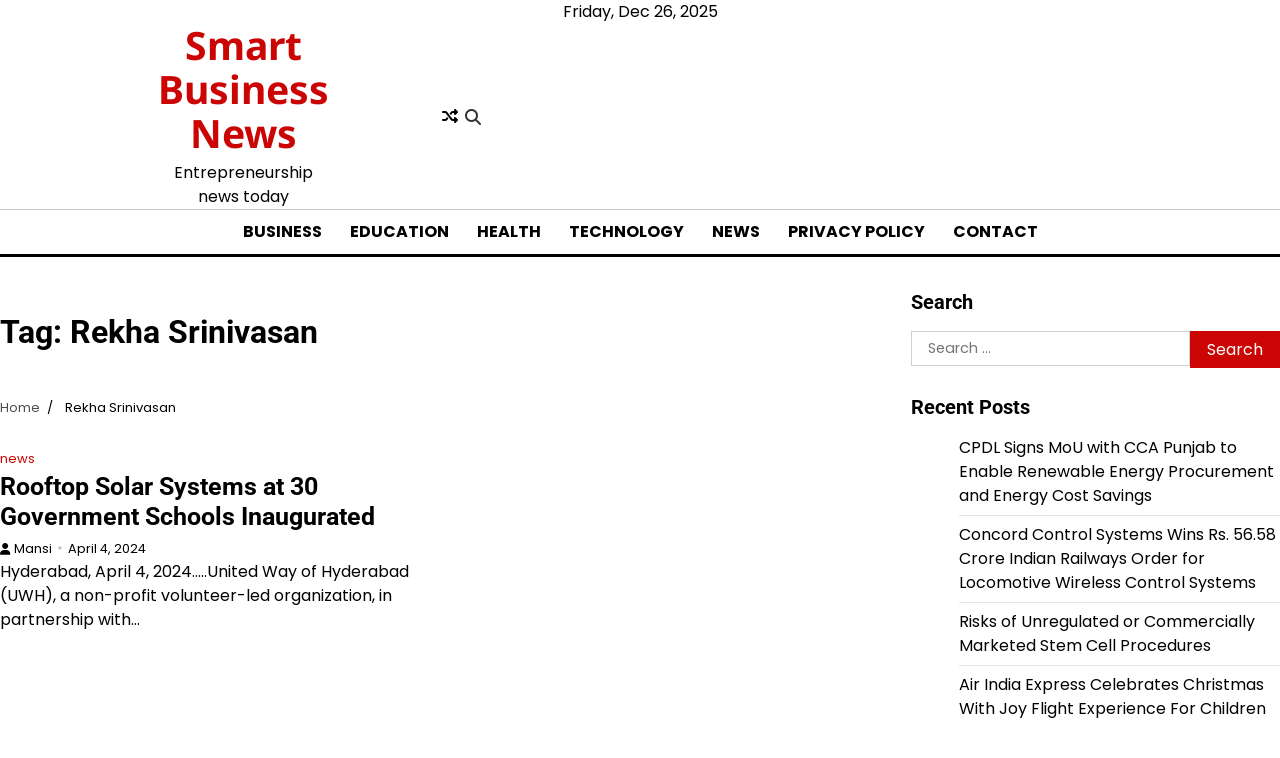

--- FILE ---
content_type: text/html; charset=UTF-8
request_url: https://smartbusinesnews.com/tag/rekha-srinivasan/
body_size: 13842
content:
<!doctype html>
<html lang="en-US">
<head>
	<meta charset="UTF-8">
	<meta name="viewport" content="width=device-width, initial-scale=1">
	<link rel="profile" href="https://gmpg.org/xfn/11">

	<meta name='robots' content='index, follow, max-image-preview:large, max-snippet:-1, max-video-preview:-1' />
	<style>img:is([sizes="auto" i], [sizes^="auto," i]) { contain-intrinsic-size: 3000px 1500px }</style>
	
	<!-- This site is optimized with the Yoast SEO plugin v25.8 - https://yoast.com/wordpress/plugins/seo/ -->
	<title>Rekha Srinivasan Archives | Smart Business News</title>
	<meta name="description" content="Stay updated with the latest entrepreneurship news today, business news, and smart business insights to fuel your growth and stay ahead in the competitive market." />
	<link rel="canonical" href="https://smartbusinesnews.com/tag/rekha-srinivasan/" />
	<meta property="og:locale" content="en_US" />
	<meta property="og:type" content="article" />
	<meta property="og:title" content="Rekha Srinivasan Archives | Smart Business News" />
	<meta property="og:description" content="Stay updated with the latest entrepreneurship news today, business news, and smart business insights to fuel your growth and stay ahead in the competitive market." />
	<meta property="og:url" content="https://smartbusinesnews.com/tag/rekha-srinivasan/" />
	<meta property="og:site_name" content="Smart Business News" />
	<meta name="twitter:card" content="summary_large_image" />
	<script type="application/ld+json" class="yoast-schema-graph">{"@context":"https://schema.org","@graph":[{"@type":"CollectionPage","@id":"https://smartbusinesnews.com/tag/rekha-srinivasan/","url":"https://smartbusinesnews.com/tag/rekha-srinivasan/","name":"Rekha Srinivasan Archives | Smart Business News","isPartOf":{"@id":"https://smartbusinesnews.com/#website"},"description":"Stay updated with the latest entrepreneurship news today, business news, and smart business insights to fuel your growth and stay ahead in the competitive market.","breadcrumb":{"@id":"https://smartbusinesnews.com/tag/rekha-srinivasan/#breadcrumb"},"inLanguage":"en-US"},{"@type":"BreadcrumbList","@id":"https://smartbusinesnews.com/tag/rekha-srinivasan/#breadcrumb","itemListElement":[{"@type":"ListItem","position":1,"name":"Home","item":"https://smartbusinesnews.com/"},{"@type":"ListItem","position":2,"name":"Rekha Srinivasan"}]},{"@type":"WebSite","@id":"https://smartbusinesnews.com/#website","url":"https://smartbusinesnews.com/","name":"Smart Business News","description":"Entrepreneurship news today","publisher":{"@id":"https://smartbusinesnews.com/#/schema/person/3bc4245a959b51e511487e2240ce8e6d"},"alternateName":"Entrepreneurship news today","potentialAction":[{"@type":"SearchAction","target":{"@type":"EntryPoint","urlTemplate":"https://smartbusinesnews.com/?s={search_term_string}"},"query-input":{"@type":"PropertyValueSpecification","valueRequired":true,"valueName":"search_term_string"}}],"inLanguage":"en-US"},{"@type":["Person","Organization"],"@id":"https://smartbusinesnews.com/#/schema/person/3bc4245a959b51e511487e2240ce8e6d","name":"team","image":{"@type":"ImageObject","inLanguage":"en-US","@id":"https://smartbusinesnews.com/#/schema/person/image/","url":"https://secure.gravatar.com/avatar/c4a2669e8bece5f8003470892a32cf2ad5cb6010e8d50910337cce53fd428797?s=96&d=mm&r=g","contentUrl":"https://secure.gravatar.com/avatar/c4a2669e8bece5f8003470892a32cf2ad5cb6010e8d50910337cce53fd428797?s=96&d=mm&r=g","caption":"team"},"logo":{"@id":"https://smartbusinesnews.com/#/schema/person/image/"},"sameAs":["https://shreyaswebmediasolutions.com/"]}]}</script>
	<!-- / Yoast SEO plugin. -->


<link rel='dns-prefetch' href='//www.googletagmanager.com' />
<link rel="alternate" type="application/rss+xml" title="Smart Business News &raquo; Feed" href="https://smartbusinesnews.com/feed/" />
<link rel="alternate" type="application/rss+xml" title="Smart Business News &raquo; Comments Feed" href="https://smartbusinesnews.com/comments/feed/" />
<link rel="alternate" type="application/rss+xml" title="Smart Business News &raquo; Rekha Srinivasan Tag Feed" href="https://smartbusinesnews.com/tag/rekha-srinivasan/feed/" />
<script>
window._wpemojiSettings = {"baseUrl":"https:\/\/s.w.org\/images\/core\/emoji\/16.0.1\/72x72\/","ext":".png","svgUrl":"https:\/\/s.w.org\/images\/core\/emoji\/16.0.1\/svg\/","svgExt":".svg","source":{"concatemoji":"https:\/\/smartbusinesnews.com\/wp-includes\/js\/wp-emoji-release.min.js?ver=6.8.3"}};
/*! This file is auto-generated */
!function(s,n){var o,i,e;function c(e){try{var t={supportTests:e,timestamp:(new Date).valueOf()};sessionStorage.setItem(o,JSON.stringify(t))}catch(e){}}function p(e,t,n){e.clearRect(0,0,e.canvas.width,e.canvas.height),e.fillText(t,0,0);var t=new Uint32Array(e.getImageData(0,0,e.canvas.width,e.canvas.height).data),a=(e.clearRect(0,0,e.canvas.width,e.canvas.height),e.fillText(n,0,0),new Uint32Array(e.getImageData(0,0,e.canvas.width,e.canvas.height).data));return t.every(function(e,t){return e===a[t]})}function u(e,t){e.clearRect(0,0,e.canvas.width,e.canvas.height),e.fillText(t,0,0);for(var n=e.getImageData(16,16,1,1),a=0;a<n.data.length;a++)if(0!==n.data[a])return!1;return!0}function f(e,t,n,a){switch(t){case"flag":return n(e,"\ud83c\udff3\ufe0f\u200d\u26a7\ufe0f","\ud83c\udff3\ufe0f\u200b\u26a7\ufe0f")?!1:!n(e,"\ud83c\udde8\ud83c\uddf6","\ud83c\udde8\u200b\ud83c\uddf6")&&!n(e,"\ud83c\udff4\udb40\udc67\udb40\udc62\udb40\udc65\udb40\udc6e\udb40\udc67\udb40\udc7f","\ud83c\udff4\u200b\udb40\udc67\u200b\udb40\udc62\u200b\udb40\udc65\u200b\udb40\udc6e\u200b\udb40\udc67\u200b\udb40\udc7f");case"emoji":return!a(e,"\ud83e\udedf")}return!1}function g(e,t,n,a){var r="undefined"!=typeof WorkerGlobalScope&&self instanceof WorkerGlobalScope?new OffscreenCanvas(300,150):s.createElement("canvas"),o=r.getContext("2d",{willReadFrequently:!0}),i=(o.textBaseline="top",o.font="600 32px Arial",{});return e.forEach(function(e){i[e]=t(o,e,n,a)}),i}function t(e){var t=s.createElement("script");t.src=e,t.defer=!0,s.head.appendChild(t)}"undefined"!=typeof Promise&&(o="wpEmojiSettingsSupports",i=["flag","emoji"],n.supports={everything:!0,everythingExceptFlag:!0},e=new Promise(function(e){s.addEventListener("DOMContentLoaded",e,{once:!0})}),new Promise(function(t){var n=function(){try{var e=JSON.parse(sessionStorage.getItem(o));if("object"==typeof e&&"number"==typeof e.timestamp&&(new Date).valueOf()<e.timestamp+604800&&"object"==typeof e.supportTests)return e.supportTests}catch(e){}return null}();if(!n){if("undefined"!=typeof Worker&&"undefined"!=typeof OffscreenCanvas&&"undefined"!=typeof URL&&URL.createObjectURL&&"undefined"!=typeof Blob)try{var e="postMessage("+g.toString()+"("+[JSON.stringify(i),f.toString(),p.toString(),u.toString()].join(",")+"));",a=new Blob([e],{type:"text/javascript"}),r=new Worker(URL.createObjectURL(a),{name:"wpTestEmojiSupports"});return void(r.onmessage=function(e){c(n=e.data),r.terminate(),t(n)})}catch(e){}c(n=g(i,f,p,u))}t(n)}).then(function(e){for(var t in e)n.supports[t]=e[t],n.supports.everything=n.supports.everything&&n.supports[t],"flag"!==t&&(n.supports.everythingExceptFlag=n.supports.everythingExceptFlag&&n.supports[t]);n.supports.everythingExceptFlag=n.supports.everythingExceptFlag&&!n.supports.flag,n.DOMReady=!1,n.readyCallback=function(){n.DOMReady=!0}}).then(function(){return e}).then(function(){var e;n.supports.everything||(n.readyCallback(),(e=n.source||{}).concatemoji?t(e.concatemoji):e.wpemoji&&e.twemoji&&(t(e.twemoji),t(e.wpemoji)))}))}((window,document),window._wpemojiSettings);
</script>
<style id='wp-emoji-styles-inline-css'>

	img.wp-smiley, img.emoji {
		display: inline !important;
		border: none !important;
		box-shadow: none !important;
		height: 1em !important;
		width: 1em !important;
		margin: 0 0.07em !important;
		vertical-align: -0.1em !important;
		background: none !important;
		padding: 0 !important;
	}
</style>
<link rel='stylesheet' id='wp-block-library-css' href='https://smartbusinesnews.com/wp-includes/css/dist/block-library/style.min.css?ver=6.8.3' media='all' />
<style id='wp-block-library-theme-inline-css'>
.wp-block-audio :where(figcaption){color:#555;font-size:13px;text-align:center}.is-dark-theme .wp-block-audio :where(figcaption){color:#ffffffa6}.wp-block-audio{margin:0 0 1em}.wp-block-code{border:1px solid #ccc;border-radius:4px;font-family:Menlo,Consolas,monaco,monospace;padding:.8em 1em}.wp-block-embed :where(figcaption){color:#555;font-size:13px;text-align:center}.is-dark-theme .wp-block-embed :where(figcaption){color:#ffffffa6}.wp-block-embed{margin:0 0 1em}.blocks-gallery-caption{color:#555;font-size:13px;text-align:center}.is-dark-theme .blocks-gallery-caption{color:#ffffffa6}:root :where(.wp-block-image figcaption){color:#555;font-size:13px;text-align:center}.is-dark-theme :root :where(.wp-block-image figcaption){color:#ffffffa6}.wp-block-image{margin:0 0 1em}.wp-block-pullquote{border-bottom:4px solid;border-top:4px solid;color:currentColor;margin-bottom:1.75em}.wp-block-pullquote cite,.wp-block-pullquote footer,.wp-block-pullquote__citation{color:currentColor;font-size:.8125em;font-style:normal;text-transform:uppercase}.wp-block-quote{border-left:.25em solid;margin:0 0 1.75em;padding-left:1em}.wp-block-quote cite,.wp-block-quote footer{color:currentColor;font-size:.8125em;font-style:normal;position:relative}.wp-block-quote:where(.has-text-align-right){border-left:none;border-right:.25em solid;padding-left:0;padding-right:1em}.wp-block-quote:where(.has-text-align-center){border:none;padding-left:0}.wp-block-quote.is-large,.wp-block-quote.is-style-large,.wp-block-quote:where(.is-style-plain){border:none}.wp-block-search .wp-block-search__label{font-weight:700}.wp-block-search__button{border:1px solid #ccc;padding:.375em .625em}:where(.wp-block-group.has-background){padding:1.25em 2.375em}.wp-block-separator.has-css-opacity{opacity:.4}.wp-block-separator{border:none;border-bottom:2px solid;margin-left:auto;margin-right:auto}.wp-block-separator.has-alpha-channel-opacity{opacity:1}.wp-block-separator:not(.is-style-wide):not(.is-style-dots){width:100px}.wp-block-separator.has-background:not(.is-style-dots){border-bottom:none;height:1px}.wp-block-separator.has-background:not(.is-style-wide):not(.is-style-dots){height:2px}.wp-block-table{margin:0 0 1em}.wp-block-table td,.wp-block-table th{word-break:normal}.wp-block-table :where(figcaption){color:#555;font-size:13px;text-align:center}.is-dark-theme .wp-block-table :where(figcaption){color:#ffffffa6}.wp-block-video :where(figcaption){color:#555;font-size:13px;text-align:center}.is-dark-theme .wp-block-video :where(figcaption){color:#ffffffa6}.wp-block-video{margin:0 0 1em}:root :where(.wp-block-template-part.has-background){margin-bottom:0;margin-top:0;padding:1.25em 2.375em}
</style>
<style id='classic-theme-styles-inline-css'>
/*! This file is auto-generated */
.wp-block-button__link{color:#fff;background-color:#32373c;border-radius:9999px;box-shadow:none;text-decoration:none;padding:calc(.667em + 2px) calc(1.333em + 2px);font-size:1.125em}.wp-block-file__button{background:#32373c;color:#fff;text-decoration:none}
</style>
<style id='global-styles-inline-css'>
:root{--wp--preset--aspect-ratio--square: 1;--wp--preset--aspect-ratio--4-3: 4/3;--wp--preset--aspect-ratio--3-4: 3/4;--wp--preset--aspect-ratio--3-2: 3/2;--wp--preset--aspect-ratio--2-3: 2/3;--wp--preset--aspect-ratio--16-9: 16/9;--wp--preset--aspect-ratio--9-16: 9/16;--wp--preset--color--black: #000000;--wp--preset--color--cyan-bluish-gray: #abb8c3;--wp--preset--color--white: #ffffff;--wp--preset--color--pale-pink: #f78da7;--wp--preset--color--vivid-red: #cf2e2e;--wp--preset--color--luminous-vivid-orange: #ff6900;--wp--preset--color--luminous-vivid-amber: #fcb900;--wp--preset--color--light-green-cyan: #7bdcb5;--wp--preset--color--vivid-green-cyan: #00d084;--wp--preset--color--pale-cyan-blue: #8ed1fc;--wp--preset--color--vivid-cyan-blue: #0693e3;--wp--preset--color--vivid-purple: #9b51e0;--wp--preset--gradient--vivid-cyan-blue-to-vivid-purple: linear-gradient(135deg,rgba(6,147,227,1) 0%,rgb(155,81,224) 100%);--wp--preset--gradient--light-green-cyan-to-vivid-green-cyan: linear-gradient(135deg,rgb(122,220,180) 0%,rgb(0,208,130) 100%);--wp--preset--gradient--luminous-vivid-amber-to-luminous-vivid-orange: linear-gradient(135deg,rgba(252,185,0,1) 0%,rgba(255,105,0,1) 100%);--wp--preset--gradient--luminous-vivid-orange-to-vivid-red: linear-gradient(135deg,rgba(255,105,0,1) 0%,rgb(207,46,46) 100%);--wp--preset--gradient--very-light-gray-to-cyan-bluish-gray: linear-gradient(135deg,rgb(238,238,238) 0%,rgb(169,184,195) 100%);--wp--preset--gradient--cool-to-warm-spectrum: linear-gradient(135deg,rgb(74,234,220) 0%,rgb(151,120,209) 20%,rgb(207,42,186) 40%,rgb(238,44,130) 60%,rgb(251,105,98) 80%,rgb(254,248,76) 100%);--wp--preset--gradient--blush-light-purple: linear-gradient(135deg,rgb(255,206,236) 0%,rgb(152,150,240) 100%);--wp--preset--gradient--blush-bordeaux: linear-gradient(135deg,rgb(254,205,165) 0%,rgb(254,45,45) 50%,rgb(107,0,62) 100%);--wp--preset--gradient--luminous-dusk: linear-gradient(135deg,rgb(255,203,112) 0%,rgb(199,81,192) 50%,rgb(65,88,208) 100%);--wp--preset--gradient--pale-ocean: linear-gradient(135deg,rgb(255,245,203) 0%,rgb(182,227,212) 50%,rgb(51,167,181) 100%);--wp--preset--gradient--electric-grass: linear-gradient(135deg,rgb(202,248,128) 0%,rgb(113,206,126) 100%);--wp--preset--gradient--midnight: linear-gradient(135deg,rgb(2,3,129) 0%,rgb(40,116,252) 100%);--wp--preset--font-size--small: 12px;--wp--preset--font-size--medium: 20px;--wp--preset--font-size--large: 36px;--wp--preset--font-size--x-large: 42px;--wp--preset--font-size--regular: 16px;--wp--preset--font-size--larger: 36px;--wp--preset--font-size--huge: 48px;--wp--preset--spacing--20: 0.44rem;--wp--preset--spacing--30: 0.67rem;--wp--preset--spacing--40: 1rem;--wp--preset--spacing--50: 1.5rem;--wp--preset--spacing--60: 2.25rem;--wp--preset--spacing--70: 3.38rem;--wp--preset--spacing--80: 5.06rem;--wp--preset--shadow--natural: 6px 6px 9px rgba(0, 0, 0, 0.2);--wp--preset--shadow--deep: 12px 12px 50px rgba(0, 0, 0, 0.4);--wp--preset--shadow--sharp: 6px 6px 0px rgba(0, 0, 0, 0.2);--wp--preset--shadow--outlined: 6px 6px 0px -3px rgba(255, 255, 255, 1), 6px 6px rgba(0, 0, 0, 1);--wp--preset--shadow--crisp: 6px 6px 0px rgba(0, 0, 0, 1);}:where(.is-layout-flex){gap: 0.5em;}:where(.is-layout-grid){gap: 0.5em;}body .is-layout-flex{display: flex;}.is-layout-flex{flex-wrap: wrap;align-items: center;}.is-layout-flex > :is(*, div){margin: 0;}body .is-layout-grid{display: grid;}.is-layout-grid > :is(*, div){margin: 0;}:where(.wp-block-columns.is-layout-flex){gap: 2em;}:where(.wp-block-columns.is-layout-grid){gap: 2em;}:where(.wp-block-post-template.is-layout-flex){gap: 1.25em;}:where(.wp-block-post-template.is-layout-grid){gap: 1.25em;}.has-black-color{color: var(--wp--preset--color--black) !important;}.has-cyan-bluish-gray-color{color: var(--wp--preset--color--cyan-bluish-gray) !important;}.has-white-color{color: var(--wp--preset--color--white) !important;}.has-pale-pink-color{color: var(--wp--preset--color--pale-pink) !important;}.has-vivid-red-color{color: var(--wp--preset--color--vivid-red) !important;}.has-luminous-vivid-orange-color{color: var(--wp--preset--color--luminous-vivid-orange) !important;}.has-luminous-vivid-amber-color{color: var(--wp--preset--color--luminous-vivid-amber) !important;}.has-light-green-cyan-color{color: var(--wp--preset--color--light-green-cyan) !important;}.has-vivid-green-cyan-color{color: var(--wp--preset--color--vivid-green-cyan) !important;}.has-pale-cyan-blue-color{color: var(--wp--preset--color--pale-cyan-blue) !important;}.has-vivid-cyan-blue-color{color: var(--wp--preset--color--vivid-cyan-blue) !important;}.has-vivid-purple-color{color: var(--wp--preset--color--vivid-purple) !important;}.has-black-background-color{background-color: var(--wp--preset--color--black) !important;}.has-cyan-bluish-gray-background-color{background-color: var(--wp--preset--color--cyan-bluish-gray) !important;}.has-white-background-color{background-color: var(--wp--preset--color--white) !important;}.has-pale-pink-background-color{background-color: var(--wp--preset--color--pale-pink) !important;}.has-vivid-red-background-color{background-color: var(--wp--preset--color--vivid-red) !important;}.has-luminous-vivid-orange-background-color{background-color: var(--wp--preset--color--luminous-vivid-orange) !important;}.has-luminous-vivid-amber-background-color{background-color: var(--wp--preset--color--luminous-vivid-amber) !important;}.has-light-green-cyan-background-color{background-color: var(--wp--preset--color--light-green-cyan) !important;}.has-vivid-green-cyan-background-color{background-color: var(--wp--preset--color--vivid-green-cyan) !important;}.has-pale-cyan-blue-background-color{background-color: var(--wp--preset--color--pale-cyan-blue) !important;}.has-vivid-cyan-blue-background-color{background-color: var(--wp--preset--color--vivid-cyan-blue) !important;}.has-vivid-purple-background-color{background-color: var(--wp--preset--color--vivid-purple) !important;}.has-black-border-color{border-color: var(--wp--preset--color--black) !important;}.has-cyan-bluish-gray-border-color{border-color: var(--wp--preset--color--cyan-bluish-gray) !important;}.has-white-border-color{border-color: var(--wp--preset--color--white) !important;}.has-pale-pink-border-color{border-color: var(--wp--preset--color--pale-pink) !important;}.has-vivid-red-border-color{border-color: var(--wp--preset--color--vivid-red) !important;}.has-luminous-vivid-orange-border-color{border-color: var(--wp--preset--color--luminous-vivid-orange) !important;}.has-luminous-vivid-amber-border-color{border-color: var(--wp--preset--color--luminous-vivid-amber) !important;}.has-light-green-cyan-border-color{border-color: var(--wp--preset--color--light-green-cyan) !important;}.has-vivid-green-cyan-border-color{border-color: var(--wp--preset--color--vivid-green-cyan) !important;}.has-pale-cyan-blue-border-color{border-color: var(--wp--preset--color--pale-cyan-blue) !important;}.has-vivid-cyan-blue-border-color{border-color: var(--wp--preset--color--vivid-cyan-blue) !important;}.has-vivid-purple-border-color{border-color: var(--wp--preset--color--vivid-purple) !important;}.has-vivid-cyan-blue-to-vivid-purple-gradient-background{background: var(--wp--preset--gradient--vivid-cyan-blue-to-vivid-purple) !important;}.has-light-green-cyan-to-vivid-green-cyan-gradient-background{background: var(--wp--preset--gradient--light-green-cyan-to-vivid-green-cyan) !important;}.has-luminous-vivid-amber-to-luminous-vivid-orange-gradient-background{background: var(--wp--preset--gradient--luminous-vivid-amber-to-luminous-vivid-orange) !important;}.has-luminous-vivid-orange-to-vivid-red-gradient-background{background: var(--wp--preset--gradient--luminous-vivid-orange-to-vivid-red) !important;}.has-very-light-gray-to-cyan-bluish-gray-gradient-background{background: var(--wp--preset--gradient--very-light-gray-to-cyan-bluish-gray) !important;}.has-cool-to-warm-spectrum-gradient-background{background: var(--wp--preset--gradient--cool-to-warm-spectrum) !important;}.has-blush-light-purple-gradient-background{background: var(--wp--preset--gradient--blush-light-purple) !important;}.has-blush-bordeaux-gradient-background{background: var(--wp--preset--gradient--blush-bordeaux) !important;}.has-luminous-dusk-gradient-background{background: var(--wp--preset--gradient--luminous-dusk) !important;}.has-pale-ocean-gradient-background{background: var(--wp--preset--gradient--pale-ocean) !important;}.has-electric-grass-gradient-background{background: var(--wp--preset--gradient--electric-grass) !important;}.has-midnight-gradient-background{background: var(--wp--preset--gradient--midnight) !important;}.has-small-font-size{font-size: var(--wp--preset--font-size--small) !important;}.has-medium-font-size{font-size: var(--wp--preset--font-size--medium) !important;}.has-large-font-size{font-size: var(--wp--preset--font-size--large) !important;}.has-x-large-font-size{font-size: var(--wp--preset--font-size--x-large) !important;}
:where(.wp-block-post-template.is-layout-flex){gap: 1.25em;}:where(.wp-block-post-template.is-layout-grid){gap: 1.25em;}
:where(.wp-block-columns.is-layout-flex){gap: 2em;}:where(.wp-block-columns.is-layout-grid){gap: 2em;}
:root :where(.wp-block-pullquote){font-size: 1.5em;line-height: 1.6;}
</style>
<link rel='stylesheet' id='dashicons-css' href='https://smartbusinesnews.com/wp-includes/css/dashicons.min.css?ver=6.8.3' media='all' />
<link rel='stylesheet' id='admin-bar-css' href='https://smartbusinesnews.com/wp-includes/css/admin-bar.min.css?ver=6.8.3' media='all' />
<style id='admin-bar-inline-css'>

    /* Hide CanvasJS credits for P404 charts specifically */
    #p404RedirectChart .canvasjs-chart-credit {
        display: none !important;
    }
    
    #p404RedirectChart canvas {
        border-radius: 6px;
    }

    .p404-redirect-adminbar-weekly-title {
        font-weight: bold;
        font-size: 14px;
        color: #fff;
        margin-bottom: 6px;
    }

    #wpadminbar #wp-admin-bar-p404_free_top_button .ab-icon:before {
        content: "\f103";
        color: #dc3545;
        top: 3px;
    }
    
    #wp-admin-bar-p404_free_top_button .ab-item {
        min-width: 80px !important;
        padding: 0px !important;
    }
    
    /* Ensure proper positioning and z-index for P404 dropdown */
    .p404-redirect-adminbar-dropdown-wrap { 
        min-width: 0; 
        padding: 0;
        position: static !important;
    }
    
    #wpadminbar #wp-admin-bar-p404_free_top_button_dropdown {
        position: static !important;
    }
    
    #wpadminbar #wp-admin-bar-p404_free_top_button_dropdown .ab-item {
        padding: 0 !important;
        margin: 0 !important;
    }
    
    .p404-redirect-dropdown-container {
        min-width: 340px;
        padding: 18px 18px 12px 18px;
        background: #23282d !important;
        color: #fff;
        border-radius: 12px;
        box-shadow: 0 8px 32px rgba(0,0,0,0.25);
        margin-top: 10px;
        position: relative !important;
        z-index: 999999 !important;
        display: block !important;
        border: 1px solid #444;
    }
    
    /* Ensure P404 dropdown appears on hover */
    #wpadminbar #wp-admin-bar-p404_free_top_button .p404-redirect-dropdown-container { 
        display: none !important;
    }
    
    #wpadminbar #wp-admin-bar-p404_free_top_button:hover .p404-redirect-dropdown-container { 
        display: block !important;
    }
    
    #wpadminbar #wp-admin-bar-p404_free_top_button:hover #wp-admin-bar-p404_free_top_button_dropdown .p404-redirect-dropdown-container {
        display: block !important;
    }
    
    .p404-redirect-card {
        background: #2c3338;
        border-radius: 8px;
        padding: 18px 18px 12px 18px;
        box-shadow: 0 2px 8px rgba(0,0,0,0.07);
        display: flex;
        flex-direction: column;
        align-items: flex-start;
        border: 1px solid #444;
    }
    
    .p404-redirect-btn {
        display: inline-block;
        background: #dc3545;
        color: #fff !important;
        font-weight: bold;
        padding: 5px 22px;
        border-radius: 8px;
        text-decoration: none;
        font-size: 17px;
        transition: background 0.2s, box-shadow 0.2s;
        margin-top: 8px;
        box-shadow: 0 2px 8px rgba(220,53,69,0.15);
        text-align: center;
        line-height: 1.6;
    }
    
    .p404-redirect-btn:hover {
        background: #c82333;
        color: #fff !important;
        box-shadow: 0 4px 16px rgba(220,53,69,0.25);
    }
    
    /* Prevent conflicts with other admin bar dropdowns */
    #wpadminbar .ab-top-menu > li:hover > .ab-item,
    #wpadminbar .ab-top-menu > li.hover > .ab-item {
        z-index: auto;
    }
    
    #wpadminbar #wp-admin-bar-p404_free_top_button:hover > .ab-item {
        z-index: 999998 !important;
    }
    
</style>
<link rel='stylesheet' id='ssb-front-css-css' href='https://smartbusinesnews.com/wp-content/plugins/simple-social-buttons/assets/css/front.css?ver=6.2.0' media='all' />
<link rel='stylesheet' id='newzly-world-fonts-css' href='https://smartbusinesnews.com/wp-content/fonts/74e404ba826fba1936461046f9d66217.css' media='all' />
<link rel='stylesheet' id='slick-style-css' href='https://smartbusinesnews.com/wp-content/themes/newzly-world/assets/css/slick.min.css?ver=1.8.0' media='all' />
<link rel='stylesheet' id='fontawesome-style-css' href='https://smartbusinesnews.com/wp-content/themes/newzly-world/assets/css/fontawesome.min.css?ver=6.7.2' media='all' />
<link rel='stylesheet' id='conveyor-ticker-style-css' href='https://smartbusinesnews.com/wp-content/themes/newzly-world/assets/css/jquery.jConveyorTicker.min.css?ver=1.1.0' media='all' />
<link rel='stylesheet' id='newzly-world-blocks-style-css' href='https://smartbusinesnews.com/wp-content/themes/newzly-world/assets/css/blocks.min.css?ver=6.8.3' media='all' />
<link rel='stylesheet' id='newzly-world-style-css' href='https://smartbusinesnews.com/wp-content/themes/newzly-world/style.css?ver=1.0.0' media='all' />
<style id='newzly-world-style-inline-css'>


	/* Site title and tagline color css */
	:root {
		--site-title-hue: #cb0404;
		--site-tagline-hue: #000000;

		
		
		
		
	}
	
</style>
<script src="https://smartbusinesnews.com/wp-includes/js/jquery/jquery.min.js?ver=3.7.1" id="jquery-core-js"></script>
<script src="https://smartbusinesnews.com/wp-includes/js/jquery/jquery-migrate.min.js?ver=3.4.1" id="jquery-migrate-js"></script>

<!-- Google tag (gtag.js) snippet added by Site Kit -->
<!-- Google Analytics snippet added by Site Kit -->
<script src="https://www.googletagmanager.com/gtag/js?id=G-QFF3JE72WY" id="google_gtagjs-js" async></script>
<script id="google_gtagjs-js-after">
window.dataLayer = window.dataLayer || [];function gtag(){dataLayer.push(arguments);}
gtag("set","linker",{"domains":["smartbusinesnews.com"]});
gtag("js", new Date());
gtag("set", "developer_id.dZTNiMT", true);
gtag("config", "G-QFF3JE72WY");
</script>
<link rel="https://api.w.org/" href="https://smartbusinesnews.com/wp-json/" /><link rel="alternate" title="JSON" type="application/json" href="https://smartbusinesnews.com/wp-json/wp/v2/tags/1711" /><link rel="EditURI" type="application/rsd+xml" title="RSD" href="https://smartbusinesnews.com/xmlrpc.php?rsd" />
<meta name="generator" content="WordPress 6.8.3" />
<meta name="generator" content="Site Kit by Google 1.160.1" /> <style media="screen">

		.simplesocialbuttons.simplesocialbuttons_inline .ssb-fb-like, .simplesocialbuttons.simplesocialbuttons_inline amp-facebook-like {
	  margin: ;
	}
		 /*inline margin*/
	
	
		.simplesocialbuttons.simplesocialbuttons_inline.simplesocial-round-txt button{
	  margin: ;
	}
	
	
	
	
			 /*margin-digbar*/

	
	
	
	
	
	
	
</style>

<!-- Open Graph Meta Tags generated by Simple Social Buttons 6.2.0 -->
<meta property="og:title" content="Rooftop Solar Systems at 30 Government Schools Inaugurated - Smart Business News" />
<meta property="og:type" content="website" />
<meta property="og:description" content="Hyderabad, April 4, 2024&hellip;..United Way of Hyderabad (UWH), a non-profit volunteer-led organization, in partnership with HSBC Global Service Centres India announces the inauguration of rooftop solar systems at 30 Government schools in Hyderabad. This is part of HSBC India&rsquo;s wider energy transition programme, increasing clean energy consumption across these schools. The inauguration was held at Government Girls High School 2nd&hellip;" />
<meta property="og:url" content="https://smartbusinesnews.com/news/rooftop-solar-systems-at-30-government-schools-inaugurated/" />
<meta property="og:site_name" content="Smart Business News" />
<meta property="og:image" content="https://businessnewsthisweek.com/wp-content/uploads/2024/04/Mamatha-Madireddy-MD-1.jpg" />
<meta property="og:image" content="https://businessnewsthisweek.com/wp-content/uploads/2024/04/HSBC-and-United-Way-of-Hyderabad-visit-the-5kw-rooftop-solar-installation-at-Government-Boys-High-School_-Second-Lancer-2.jpg" />
<meta name="twitter:card" content="summary_large_image" />
<meta name="twitter:description" content="Hyderabad, April 4, 2024&hellip;..United Way of Hyderabad (UWH), a non-profit volunteer-led organization, in partnership with HSBC Global Service Centres India announces the inauguration of rooftop solar systems at 30 Government schools in Hyderabad. This is part of HSBC India&rsquo;s wider energy transition programme, increasing clean energy consumption across these schools. The inauguration was held at Government Girls High School 2nd&hellip;" />
<meta name="twitter:title" content="Rooftop Solar Systems at 30 Government Schools Inaugurated - Smart Business News" />
<meta property="twitter:image" content="https://businessnewsthisweek.com/wp-content/uploads/2024/04/Mamatha-Madireddy-MD-1.jpg" />
<meta property="twitter:image" content="https://businessnewsthisweek.com/wp-content/uploads/2024/04/HSBC-and-United-Way-of-Hyderabad-visit-the-5kw-rooftop-solar-installation-at-Government-Boys-High-School_-Second-Lancer-2.jpg" />
		<script>
			var jabvfcr = {
				selector: "DIV.lower-footer-info",
				manipulation: "html",
				html: "<p>Copyright 2024 - Smart Business News</p>"
			};
		</script>
		
<style type="text/css" id="breadcrumb-trail-css">.trail-items li:not(:last-child):after {content: "/";}</style>
<link rel="icon" href="https://smartbusinesnews.com/wp-content/uploads/2022/04/cropped-logo-32x32.png" sizes="32x32" />
<link rel="icon" href="https://smartbusinesnews.com/wp-content/uploads/2022/04/cropped-logo-192x192.png" sizes="192x192" />
<link rel="apple-touch-icon" href="https://smartbusinesnews.com/wp-content/uploads/2022/04/cropped-logo-180x180.png" />
<meta name="msapplication-TileImage" content="https://smartbusinesnews.com/wp-content/uploads/2022/04/cropped-logo-270x270.png" />
</head>

<body class="archive tag tag-rekha-srinivasan tag-1711 wp-embed-responsive wp-theme-newzly-world hfeed artify-newzly-world light-theme right-sidebar">
		<div id="page" class="site">
		<a class="skip-link screen-reader-text" href="#primary-content">Skip to content</a>

		<div id="loader">
			<div class="loader-container">
				<div id="preloader">
					<div class="pre-loader-6"></div>
				</div>
			</div>
		</div><!-- #loader -->

		<header id="masthead" class="site-header">
			<div class="site-middle-header">
								<div class="site-container-width">
					<div class="header-date">
						<span class="date">Friday, Dec 26, 2025</span>
					</div>
					<div class="site-middle-header-wrapper">
						<div class="social-icons">
													</div>
						<div class="site-branding">
							
								<div class="site-identity">
																			<p class="site-title"><a href="https://smartbusinesnews.com/" rel="home">Smart Business News</a></p>
																				<p class="site-description">Entrepreneurship news today</p>
																		</div>

													</div>
						<div class="header-right">
							<div class="random-posts-display">
																		<a href="https://smartbusinesnews.com/business/pm-modi-chief-guest-at-7th-edition-of-global-business-summit/" title="View Random Posts"><i class="fa-solid fa-shuffle"></i></a>
																	</div>
							<div class="header-search">
								<div class="header-search-wrap">
									<a href="#" title="Search" class="header-search-icon">
										<i class="fa fa-search"></i>
									</a>
									<div class="header-search-form">
										<form role="search" method="get" class="search-form" action="https://smartbusinesnews.com/">
				<label>
					<span class="screen-reader-text">Search for:</span>
					<input type="search" class="search-field" placeholder="Search &hellip;" value="" name="s" />
				</label>
				<input type="submit" class="search-submit" value="Search" />
			</form>									</div>
								</div>
							</div>
						</div>
					</div>
				</div>
			</div>
			<div class="theme-main-header">
				<div class="site-container-width">
					<div class="theme-main-header-wrapper">
						<div class="primary-nav">
							<div class="primary-nav-container">

								<div class="header-nav">
									<nav id="site-navigation" class="main-navigation">
										<button class="menu-toggle" aria-controls="primary-menu" aria-expanded="false">
											<span></span>
											<span></span>
											<span></span>
										</button>
										<div class="menu-main-container"><ul id="primary-menu" class="menu"><li id="menu-item-20" class="menu-item menu-item-type-taxonomy menu-item-object-category menu-item-20"><a href="https://smartbusinesnews.com/category/business/">business</a></li>
<li id="menu-item-21" class="menu-item menu-item-type-taxonomy menu-item-object-category menu-item-21"><a href="https://smartbusinesnews.com/category/education/">education</a></li>
<li id="menu-item-23" class="menu-item menu-item-type-taxonomy menu-item-object-category menu-item-23"><a href="https://smartbusinesnews.com/category/health/">health</a></li>
<li id="menu-item-25" class="menu-item menu-item-type-taxonomy menu-item-object-category menu-item-25"><a href="https://smartbusinesnews.com/category/technology/">technology</a></li>
<li id="menu-item-35714" class="menu-item menu-item-type-taxonomy menu-item-object-category menu-item-35714"><a href="https://smartbusinesnews.com/category/news/">news</a></li>
<li id="menu-item-54812" class="menu-item menu-item-type-post_type menu-item-object-page menu-item-privacy-policy menu-item-54812"><a rel="privacy-policy" href="https://smartbusinesnews.com/privacy-policy/">Privacy Policy</a></li>
<li id="menu-item-54815" class="menu-item menu-item-type-post_type menu-item-object-page menu-item-54815"><a href="https://smartbusinesnews.com/contact/">Contact</a></li>
</ul></div>									</nav><!-- #site-navigation -->
								</div>

							</div>
						</div>
					</div>
				</div>
			</div>

		</header><!-- #masthead -->

		<div id="primary-content" class="primary-site-content">

			
				<div id="content" class="site-content site-container-width">
					<div class="theme-wrapper">

					
<main id="primary" class="site-main">

	
		<header class="page-header">
			<h1 class="page-title">Tag: <span>Rekha Srinivasan</span></h1>		</header><!-- .page-header -->
					<div id="breadcrumb-list">
				<nav role="navigation" aria-label="Breadcrumbs" class="breadcrumb-trail breadcrumbs" itemprop="breadcrumb"><ul class="trail-items" itemscope itemtype="http://schema.org/BreadcrumbList"><meta name="numberOfItems" content="2" /><meta name="itemListOrder" content="Ascending" /><li itemprop="itemListElement" itemscope itemtype="http://schema.org/ListItem" class="trail-item trail-begin"><a href="https://smartbusinesnews.com/" rel="home" itemprop="item"><span itemprop="name">Home</span></a><meta itemprop="position" content="1" /></li><li itemprop="itemListElement" itemscope itemtype="http://schema.org/ListItem" class="trail-item trail-end"><span itemprop="item"><span itemprop="name">Rekha Srinivasan</span></span><meta itemprop="position" content="2" /></li></ul></nav>			</div><!-- #breadcrumb-list -->
		
		
		<div class="archive-area grid-view grid-view double-column">

			
<article id="post-56092" class="post-56092 post type-post status-publish format-standard hentry category-news tag-global-service-centres-india tag-government-schools-in-hyderabad tag-hsbc-global-service-centres-india tag-hsbc-indias-wider-energy-transition-programme tag-mamatha-madireddy tag-md-and-head-of-global-service-centres-india tag-non-profit-volunteer-led-organization tag-rekha-srinivasan tag-rooftop-solar-systems tag-united-way-of-hyderabad tag-united-way-of-hyderabad-uwh">
	<div class="single-card-container grid-card">
		<div class="single-card-image">
					</div>
		<div class="single-card-detail">
							<div class="card-categories">
					<span class="cat-links"><a href="https://smartbusinesnews.com/category/news/" rel="category tag">news</a></span>				</div>
						<h2 class="card-title"><a href="https://smartbusinesnews.com/news/rooftop-solar-systems-at-30-government-schools-inaugurated/" rel="bookmark">Rooftop Solar Systems at 30 Government Schools Inaugurated</a></h2>				<div class="card-meta">
											<span class="post-author"><span class="byline"> <span class="author vcard"><a class="url fn n" href="https://smartbusinesnews.com/author/mansi/">Mansi</a></span></span></span>
																<span class="post-date"><span class="posted-on"><a href="https://smartbusinesnews.com/news/rooftop-solar-systems-at-30-government-schools-inaugurated/" rel="bookmark"><time class="entry-date published updated" datetime="2024-04-04T12:42:29+00:00">April 4, 2024</time></a></span></span>
									</div>
						<div class="post-content">
				Hyderabad, April 4, 2024&hellip;..United Way of Hyderabad (UWH), a non-profit volunteer-led organization, in partnership with&hellip;			</div><!-- post-content -->
		</div>
	</div>
</article><!-- #post-56092 -->
		</div>
		
		</main><!-- #main -->


<aside id="secondary" class="widget-area">
	<section id="search-1" class="widget widget_search"><h2 class="widget-title">Search</h2><form role="search" method="get" class="search-form" action="https://smartbusinesnews.com/">
				<label>
					<span class="screen-reader-text">Search for:</span>
					<input type="search" class="search-field" placeholder="Search &hellip;" value="" name="s" />
				</label>
				<input type="submit" class="search-submit" value="Search" />
			</form></section>
		<section id="recent-posts-1" class="widget widget_recent_entries">
		<h2 class="widget-title">Recent Posts</h2>
		<ul>
											<li>
					<a href="https://smartbusinesnews.com/business/cpdl-signs-mou-with-cca-punjab-to-enable-renewable-energy-procurement-and-energy-cost-savings/">CPDL Signs MoU with CCA Punjab to Enable Renewable Energy Procurement and Energy Cost Savings</a>
									</li>
											<li>
					<a href="https://smartbusinesnews.com/business/concord-control-systems-wins-rs-56-58-crore-indian-railways-order-for-locomotive-wireless-control-systems/">Concord Control Systems Wins Rs. 56.58 Crore Indian Railways Order for Locomotive Wireless Control Systems</a>
									</li>
											<li>
					<a href="https://smartbusinesnews.com/health/risks-of-unregulated-or-commercially-marketed-stem-cell-procedures/">Risks of Unregulated or Commercially Marketed Stem Cell Procedures</a>
									</li>
											<li>
					<a href="https://smartbusinesnews.com/business/air-india-express-celebrates-christmas-with-joy-flight-experience-for-children/">Air India Express Celebrates Christmas With Joy Flight Experience For Children</a>
									</li>
											<li>
					<a href="https://smartbusinesnews.com/business/world-street-by-omaxe-hosts-faridabads-first-bhajan-clubbing-drawing-500plus-devotees/">World Street by Omaxe Hosts Faridabad’s First Bhajan Clubbing Drawing 500plus Devotees</a>
									</li>
					</ul>

		</section><section id="archives-1" class="widget widget_archive"><h2 class="widget-title">Archives</h2>		<label class="screen-reader-text" for="archives-dropdown-1">Archives</label>
		<select id="archives-dropdown-1" name="archive-dropdown">
			
			<option value="">Select Month</option>
				<option value='https://smartbusinesnews.com/2025/12/'> December 2025 </option>
	<option value='https://smartbusinesnews.com/2025/11/'> November 2025 </option>
	<option value='https://smartbusinesnews.com/2025/10/'> October 2025 </option>
	<option value='https://smartbusinesnews.com/2025/09/'> September 2025 </option>
	<option value='https://smartbusinesnews.com/2025/08/'> August 2025 </option>
	<option value='https://smartbusinesnews.com/2025/07/'> July 2025 </option>
	<option value='https://smartbusinesnews.com/2025/06/'> June 2025 </option>
	<option value='https://smartbusinesnews.com/2025/05/'> May 2025 </option>
	<option value='https://smartbusinesnews.com/2025/04/'> April 2025 </option>
	<option value='https://smartbusinesnews.com/2025/03/'> March 2025 </option>
	<option value='https://smartbusinesnews.com/2025/02/'> February 2025 </option>
	<option value='https://smartbusinesnews.com/2025/01/'> January 2025 </option>
	<option value='https://smartbusinesnews.com/2024/12/'> December 2024 </option>
	<option value='https://smartbusinesnews.com/2024/11/'> November 2024 </option>
	<option value='https://smartbusinesnews.com/2024/10/'> October 2024 </option>
	<option value='https://smartbusinesnews.com/2024/09/'> September 2024 </option>
	<option value='https://smartbusinesnews.com/2024/08/'> August 2024 </option>
	<option value='https://smartbusinesnews.com/2024/07/'> July 2024 </option>
	<option value='https://smartbusinesnews.com/2024/06/'> June 2024 </option>
	<option value='https://smartbusinesnews.com/2024/05/'> May 2024 </option>
	<option value='https://smartbusinesnews.com/2024/04/'> April 2024 </option>
	<option value='https://smartbusinesnews.com/2024/03/'> March 2024 </option>
	<option value='https://smartbusinesnews.com/2024/02/'> February 2024 </option>
	<option value='https://smartbusinesnews.com/2024/01/'> January 2024 </option>
	<option value='https://smartbusinesnews.com/2023/12/'> December 2023 </option>
	<option value='https://smartbusinesnews.com/2023/11/'> November 2023 </option>
	<option value='https://smartbusinesnews.com/2023/10/'> October 2023 </option>
	<option value='https://smartbusinesnews.com/2023/09/'> September 2023 </option>
	<option value='https://smartbusinesnews.com/2023/08/'> August 2023 </option>
	<option value='https://smartbusinesnews.com/2023/07/'> July 2023 </option>
	<option value='https://smartbusinesnews.com/2023/06/'> June 2023 </option>
	<option value='https://smartbusinesnews.com/2023/05/'> May 2023 </option>
	<option value='https://smartbusinesnews.com/2023/04/'> April 2023 </option>
	<option value='https://smartbusinesnews.com/2023/03/'> March 2023 </option>
	<option value='https://smartbusinesnews.com/2023/02/'> February 2023 </option>
	<option value='https://smartbusinesnews.com/2023/01/'> January 2023 </option>
	<option value='https://smartbusinesnews.com/2022/12/'> December 2022 </option>
	<option value='https://smartbusinesnews.com/2022/11/'> November 2022 </option>
	<option value='https://smartbusinesnews.com/2022/10/'> October 2022 </option>
	<option value='https://smartbusinesnews.com/2022/09/'> September 2022 </option>
	<option value='https://smartbusinesnews.com/2022/08/'> August 2022 </option>
	<option value='https://smartbusinesnews.com/2022/07/'> July 2022 </option>
	<option value='https://smartbusinesnews.com/2022/06/'> June 2022 </option>
	<option value='https://smartbusinesnews.com/2022/05/'> May 2022 </option>
	<option value='https://smartbusinesnews.com/2022/04/'> April 2022 </option>

		</select>

			<script>
(function() {
	var dropdown = document.getElementById( "archives-dropdown-1" );
	function onSelectChange() {
		if ( dropdown.options[ dropdown.selectedIndex ].value !== '' ) {
			document.location.href = this.options[ this.selectedIndex ].value;
		}
	}
	dropdown.onchange = onSelectChange;
})();
</script>
</section>
		<section id="recent-posts-3" class="widget widget_recent_entries">
		<h2 class="widget-title">Recent Posts</h2>
		<ul>
											<li>
					<a href="https://smartbusinesnews.com/business/cpdl-signs-mou-with-cca-punjab-to-enable-renewable-energy-procurement-and-energy-cost-savings/">CPDL Signs MoU with CCA Punjab to Enable Renewable Energy Procurement and Energy Cost Savings</a>
									</li>
											<li>
					<a href="https://smartbusinesnews.com/business/concord-control-systems-wins-rs-56-58-crore-indian-railways-order-for-locomotive-wireless-control-systems/">Concord Control Systems Wins Rs. 56.58 Crore Indian Railways Order for Locomotive Wireless Control Systems</a>
									</li>
											<li>
					<a href="https://smartbusinesnews.com/health/risks-of-unregulated-or-commercially-marketed-stem-cell-procedures/">Risks of Unregulated or Commercially Marketed Stem Cell Procedures</a>
									</li>
											<li>
					<a href="https://smartbusinesnews.com/business/air-india-express-celebrates-christmas-with-joy-flight-experience-for-children/">Air India Express Celebrates Christmas With Joy Flight Experience For Children</a>
									</li>
											<li>
					<a href="https://smartbusinesnews.com/business/world-street-by-omaxe-hosts-faridabads-first-bhajan-clubbing-drawing-500plus-devotees/">World Street by Omaxe Hosts Faridabad’s First Bhajan Clubbing Drawing 500plus Devotees</a>
									</li>
					</ul>

		</section></aside><!-- #secondary -->

</div>

</div>
</div><!-- #content -->


<footer id="colophon" class="site-footer">
		<div class="upper-footer">
		<div class="site-container-width">
			<div class="upper-footer-container">

									<div class="footer-widget-block">
											</div>
									<div class="footer-widget-block">
											</div>
									<div class="footer-widget-block">
						<section id="block-13" class="widget widget_block widget_text">
<p></p>
</section>					</div>
									<div class="footer-widget-block">
											</div>
				
			</div>
		</div>
	</div>

<div class="lower-footer">
	<div class="site-container-width">
		<div class="lower-footer-info">
			<div class="site-info">
				<span>
					Copyright &copy; 2025 <a href="https://smartbusinesnews.com/">Smart Business News</a>					Theme: Newzly World By <a href="https://artifythemes.com/">Artify Themes</a>.				</span>	
			</div><!-- .site-info -->
		</div>
	</div>
</div>

</footer><!-- #colophon -->

<a href="#" id="scroll-to-top" class="newzly-world-scroll-to-top"><i class="fas fa-chevron-up"></i></a>		

</div><!-- #page -->

<script type="speculationrules">
{"prefetch":[{"source":"document","where":{"and":[{"href_matches":"\/*"},{"not":{"href_matches":["\/wp-*.php","\/wp-admin\/*","\/wp-content\/uploads\/*","\/wp-content\/*","\/wp-content\/plugins\/*","\/wp-content\/themes\/newzly-world\/*","\/*\\?(.+)"]}},{"not":{"selector_matches":"a[rel~=\"nofollow\"]"}},{"not":{"selector_matches":".no-prefetch, .no-prefetch a"}}]},"eagerness":"conservative"}]}
</script>
		<div id="fb-root"></div>
		<script>(function(d, s, id) {
			var js, fjs = d.getElementsByTagName(s)[0];
			if (d.getElementById(id)) return;
			js = d.createElement(s); js.id = id;
			js.src = 'https://connect.facebook.net/en_US/sdk.js#xfbml=1&version=v2.11&appId=1158761637505872';
			fjs.parentNode.insertBefore(js, fjs);
		}(document, 'script', 'facebook-jssdk'));</script>
		<script src="https://smartbusinesnews.com/wp-content/plugins/simple-social-buttons/assets/js/frontend-blocks.js?ver=6.2.0" id="ssb-blocks-front-js-js"></script>
<script id="ssb-front-js-js-extra">
var SSB = {"ajax_url":"https:\/\/smartbusinesnews.com\/wp-admin\/admin-ajax.php","fb_share_nonce":"3e87d0b9f1"};
</script>
<script src="https://smartbusinesnews.com/wp-content/plugins/simple-social-buttons/assets/js/front.js?ver=6.2.0" id="ssb-front-js-js"></script>
<script src="https://smartbusinesnews.com/wp-content/themes/newzly-world/assets/js/navigation.min.js?ver=1.0.0" id="newzly-world-navigation-js"></script>
<script src="https://smartbusinesnews.com/wp-content/themes/newzly-world/assets/js/slick.min.js?ver=1.8.0" id="slick-script-js"></script>
<script src="https://smartbusinesnews.com/wp-content/themes/newzly-world/assets/js/jquery.jConveyorTicker.js?ver=1.1.0" id="conveyor-ticker-script-js"></script>
<script src="https://smartbusinesnews.com/wp-content/themes/newzly-world/assets/js/custom.min.js?ver=1.0.0" id="newzly-world-custom-script-js"></script>
<script src="https://smartbusinesnews.com/wp-content/plugins/visual-footer-credit-remover/script.js?ver=6.8.3" id="jabvfcr_script-js"></script>

</body>
</html>


--- FILE ---
content_type: application/x-javascript
request_url: https://smartbusinesnews.com/wp-content/themes/newzly-world/assets/js/custom.min.js?ver=1.0.0
body_size: 101
content:
jQuery(function(e){e("#preloader").delay(1e3).fadeOut(),e("#loader").delay(1e3).fadeOut("slow"),e(".js-conveyor").jConveyorTicker({anim_duration:200,force_loop:!0}),e(".vertical-carousel").slick({dots:!1,vertical:!0,speed:1e3,autoplay:!0,slidesToShow:3,slidesToScroll:1,arrows:!1,infinite:!0,verticalSwiping:!0,responsive:[{breakpoint:768,settings:{verticalSwiping:!1}},]}),e(document).ready(function(){var o=e(".menu-toggle"),n=e(".main-navigation .nav-menu"),s=e(".main-navigation");e("#masthead"),o.click(function(){n.slideToggle("slow"),e(this).toggleClass("open")}),e(window).on("load resize",function n(){1200>e(window).width()?s.find("li").last().off("keydown").on("keydown",function(e){9===e.which&&(e.preventDefault(),o.focus())}):s.find("li").off("keydown")}),o.on("keydown",function(i){e(this).hasClass("open")&&i.shiftKey&&9===i.keyCode&&(i.preventDefault(),n.slideUp("slow"),o.removeClass("open"),s.removeClass("toggled"))})});var o=e(".header-search-wrap"),n=e(".header-search-icon"),s=o.find("input.search-field"),i=o.find(".search-submit");n.on("click",function(e){e.preventDefault(),o.toggleClass("show"),s.focus()}),e(document).on("click",function(e){o.is(e.target)||o.has(e.target).length||o.removeClass("show")}),i.on("keydown",function(e){"Tab"===e.key&&(e.preventDefault(),n.focus())}),n.on("keydown",function(e){o.hasClass("show")&&e.shiftKey&&"Tab"===e.key&&(e.preventDefault(),o.removeClass("show"),n.focus())});let l=e(".newzly-world-scroll-to-top");e(window).on("scroll",function(){l.toggleClass("visible",e(this).scrollTop()>400)}),l.on("click",function(o){o.preventDefault(),e("html, body").animate({scrollTop:0},300)})});